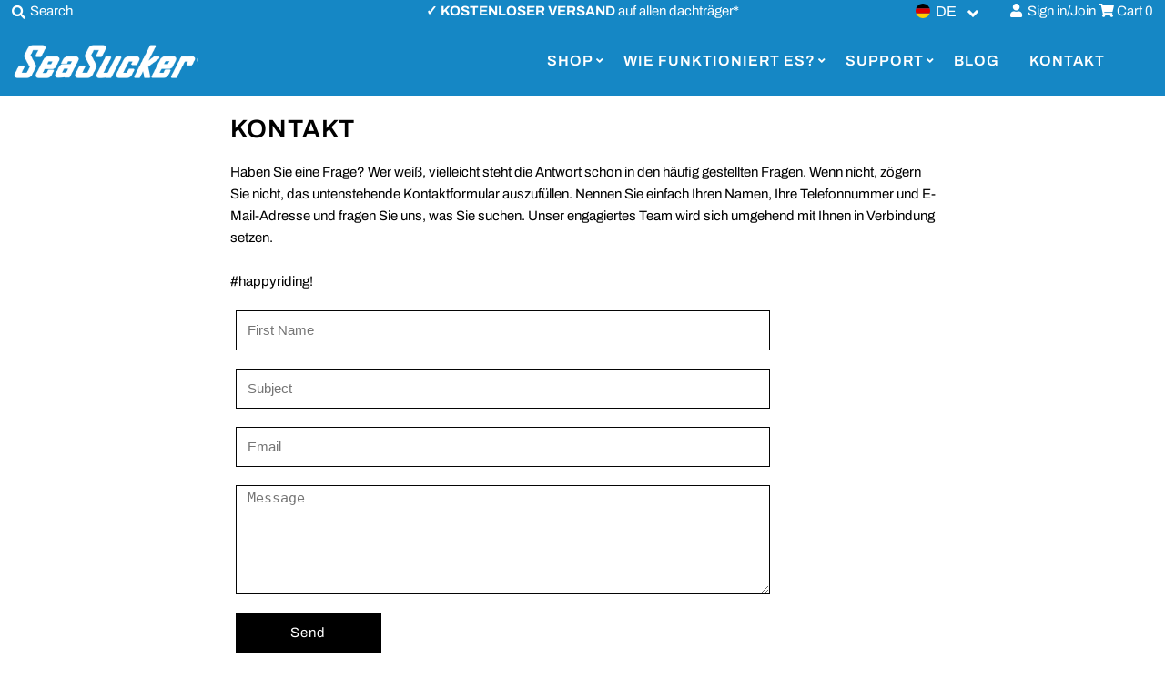

--- FILE ---
content_type: text/javascript; charset=utf-8
request_url: https://www.seasucker.cc/de/cart/update.js
body_size: 361
content:
{"token":"hWN7q1PpfT1SQvwHofFZsu9K?key=3f36ec2bc9e757a0c9a342fd48b656a3","note":null,"attributes":{"language":"de"},"original_total_price":0,"total_price":0,"total_discount":0,"total_weight":0.0,"item_count":0,"items":[],"requires_shipping":false,"currency":"EUR","items_subtotal_price":0,"cart_level_discount_applications":[],"discount_codes":[],"items_changelog":{"added":[]}}